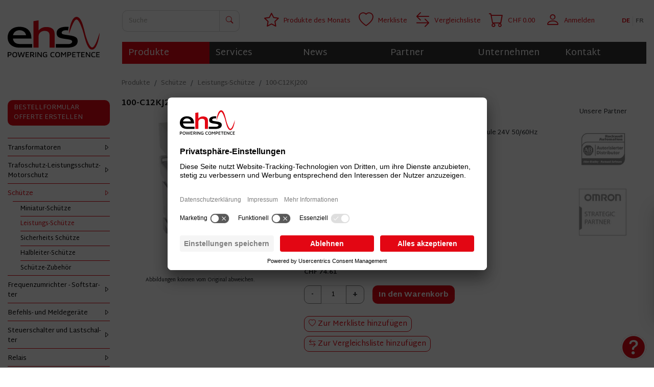

--- FILE ---
content_type: text/html; charset=UTF-8
request_url: https://www.ehs.ch/de/shop/leistungs-schuetze/100-C12KJ200
body_size: 13307
content:
<!DOCTYPE html>
<html lang="de">
<head>
    <meta charset="UTF-8">
    <meta name="author" content="EHS Switzerland AG">
    <meta name="copyright" content="EHS Switzerland AG / 2025">
    <link rel="icon" type="image/x-icon" href="/static/img/favicon.ico">
    <title>100-C12KJ200 | Leistungs-Schütze</title>
<link href="https://www.ehs.ch/de/shop/leistungs-schuetze/100-C12KJ200" hreflang="de" rel="alternate" >
<link href="https://www.ehs.ch/de/shop/leistungs-schuetze/100-C12KJ200" rel="canonical" >
<link href="https://www.ehs.ch/de/shop/leistungs-schuetze/100-C12KJ200" hreflang="x-default" rel="alternate" >
<link href="https://www.ehs.ch/fr/shop/contacteur-de-puissance/100-C12KJ200" hreflang="fr" rel="alternate" >
<link href="/cache-buster-1763113225/var/tmp/fc_f5bbb63cec6d2c3807cffa7cca6d25c0.css" media="screen" rel="stylesheet" type="text/css" >
<meta name="lucene-search:meta" content="ShopProduct:130" >
<meta property="og:type" content="website" >
<meta property="og:url" content="https://www.ehs.ch/de/shop/leistungs-schuetze/100-C12KJ200" >
<meta property="og:site_name" content="" >
<meta property="og:image" content="https://www.ehs.ch/produkte/2022_03_schuetze/02_leistungs-schuetze/01_Bilder/EHS-Switzerland-AG_Rockwell_100-C09-23_4Pol_Symbol.tif" >
<meta name="description" content="100-C12KJ200 ✔ Leistungs-Schütze ✔ Rockwell/Allen-Bradley ✔" >
<meta property="og:description" content="100-C12KJ200 ✔ Leistungs-Schütze ✔ Rockwell/Allen-Bradley ✔" >
<meta property="og:title" content="100-C12KJ200 | Leistungs-Schütze" >

    <link href="https://fonts.googleapis.com/css?family=Martel+Sans:300,400,600,700,800&display=swap" rel="stylesheet">
    <meta name="viewport" content="width=device-width">
    <script>
window.dataLayer = window.dataLayer || [];
dataLayer.push({"event":"view_item","ecommerce":{"items":[{"item_id":"100-C12KJ200","item_name":"Leistungssch\u00fctz, 5.5kW\/400V, AC-3, 12A, 4 Hauptkontakte 2 N.O. & 2 N.C.. Spule 24V 50\/60Hz","item_category":"Leistungs-Sch\u00fctze","item_brand":"Rockwell\/Allen-Bradley","price":80.65,"quantity":1,"currency":"CHF"}]}});
document.addEventListener("DOMContentLoaded", function (event) {
    gtag('event', 'view_item', {"items":[{"item_id":"100-C12KJ200","item_name":"Leistungssch\u00fctz, 5.5kW\/400V, AC-3, 12A, 4 Hauptkontakte 2 N.O. & 2 N.C.. Spule 24V 50\/60Hz","item_category":"Leistungs-Sch\u00fctze","item_brand":"Rockwell\/Allen-Bradley","price":80.65,"quantity":1,"currency":"CHF"}]});
});
</script>

<script type="text/plain" data-usercentrics="Microsoft Clarity">
    (function(c,l,a,r,i,t,y){
        c[a]=c[a]||function(){(c[a].q=c[a].q||[]).push(arguments)};
        t=l.createElement(r);t.async=1;t.src="https://www.clarity.ms/tag/"+i;
        y=l.getElementsByTagName(r)[0];y.parentNode.insertBefore(t,y);
    })(window, document, "clarity", "script", "r4jutmmkbz");
</script>


<!-- Google Tag Manager -->
<script>(function(w,d,s,l,i){w[l]=w[l]||[];w[l].push({'gtm.start':
new Date().getTime(),event:'gtm.js'});var f=d.getElementsByTagName(s)[0],
j=d.createElement(s),dl=l!='dataLayer'?'&l='+l:'';j.async=true;j.src=
'https://www.googletagmanager.com/gtm.js?id='+i+dl;f.parentNode.insertBefore(j,f);
})(window,document,'script','dataLayer','GTM-W2SS3ZH');</script>
<!-- End Google Tag Manager -->

<script async src="https://www.googletagmanager.com/gtag/js?id=UA-129450865-1"></script>
<script>
        
    window.dataLayer = window.dataLayer || [];
    function gtag() { dataLayer.push(arguments); }
    gtag('js', new Date());

    
        gtag('config', 'UA-129450865-1', {"anonymize_ip":true});
    
        </script>
</head>
<body class="index">


<!-- Google Tag Manager (noscript) -->
<noscript><iframe src="https://www.googletagmanager.com/ns.html?id=GTM-W2SS3ZH"
height="0" width="0" style="display:none;visibility:hidden"></iframe></noscript>
<!-- End Google Tag Manager (noscript) -->


<script type="text/plain" data-usercentrics="LinkedIn Insight Tag"> _linkedin_partner_id = "3307444"; window._linkedin_data_partner_ids = window._linkedin_data_partner_ids || []; window._linkedin_data_partner_ids.push(_linkedin_partner_id); </script><script> (function(l) { if (!l){window.lintrk = function(a,b){window.lintrk.q.push([a,b])}; window.lintrk.q=[]} var s = document.getElementsByTagName("script")[0]; var b = document.createElement("script"); b.type = "text/javascript";b.async = true; b.src = "https://snap.licdn.com/li.lms-analytics/insight.min.js"; s.parentNode.insertBefore(b, s);})(window.lintrk); </script> <noscript> <img height="1" width="1" style="display:none;" alt="" src="https://px.ads.linkedin.com/collect/?pid=3307444&fmt=gif"> </noscript>


    <nav id="mmenu" class="mm-offcanvas mm-menu mm-ismenu d-print-none"><div id="mmenu-content"><ul class="navigation">
    <li class="active">
        <a id="pimcore-navigation-renderer-menu-mmenu-191" class=" main active mainactive" href="/de/shop">Produkte</a>
        <ul>
            <li>
                <a href="/de/shop/schuetze">Schütze</a>
                <ul>
                    <li>
                        <a href="/de/shop/miniatur-schuetze">Miniatur-Schütze</a>
                    </li>
                    <li>
                        <a href="/de/shop/halbleiter-schuetze">Halbleiter-Schütze</a>
                    </li>
                    <li>
                        <a href="/de/shop/leistungs-schuetze">Leistungs-Schütze</a>
                    </li>
                    <li>
                        <a href="/de/shop/schuetze-zubehoer">Schütze-Zubehör</a>
                    </li>
                    <li>
                        <a href="/de/shop/schuetze-sicherheits-schuetze">Sicherheits Schütze</a>
                    </li>
                </ul>
            </li>
            <li>
                <a href="/de/shop/transformatoren">Transformatoren</a>
                <ul>
                    <li>
                        <a href="/de/shop/spezialtransformatoren">Spezialtransformatoren</a>
                    </li>
                    <li>
                        <a href="/de/shop/dreiphasen-trafos">Dreiphasen-Trafos</a>
                    </li>
                    <li>
                        <a href="/de/shop/einphasen-trafos">Einphasen-Trafos</a>
                    </li>
                    <li>
                        <a href="/de/shop/transformatoren-bseco">Transformatoren EHS BSEco</a>
                    </li>
                    <li>
                        <a href="/de/shop/transformatoren-zubehoer">Transformatoren Zubehör</a>
                    </li>
                </ul>
            </li>
            <li>
                <a href="/de/shop/trafoschutz-leistungsschutz-motorschutz">Trafoschutz-Leistungsschutz-Motorschutz</a>
                <ul>
                    <li>
                        <a href="/de/shop/trafoschutz-leistungsschutz-motorschutz-zubehoer">Trafoschutz - Leistungsschutz - Motorschutz Zubehör</a>
                    </li>
                    <li>
                        <a href="/de/shop/leistungs-anlagenschalter">Leistungs-Anlagenschalter</a>
                    </li>
                    <li>
                        <a href="/de/shop/motorschutzrelais">Motorschutzrelais</a>
                    </li>
                    <li>
                        <a href="/de/shop/motorschutzschalter">Motorschutzschalter</a>
                    </li>
                    <li>
                        <a href="/de/shop/trafoschutzschalter-frequenzumrichterschutzschalter-starterschutzschalter">Trafoschutzschalter - Frequenzumrichterschutzschalter - Starterschutzschalter</a>
                    </li>
                </ul>
            </li>
            <li>
                <a href="/de/shop/frequenzumrichter-und-softstarter">Frequenzumrichter - Softstarter</a>
                <ul>
                    <li>
                        <a href="/de/shop/starterloesungen">Starterlösungen</a>
                        <ul>
                            <li>
                                <a href="/de/shop/starterloesungen-zubehoer">Starterlösungen Zubehör</a>
                            </li>
                        </ul>
                    </li>
                    <li>
                        <a href="/de/shop/softstarter">Softstarter</a>
                        <ul>
                            <li>
                                <a href="/de/shop/softstarter-zubehoer">Softstarter Zubehör</a>
                            </li>
                        </ul>
                    </li>
                    <li>
                        <a href="/de/shop/reformiereinheit-fuer-frequenzumrichter">Reformiereinheit für Frequenzumrichter</a>
                    </li>
                    <li>
                        <a href="/de/shop/frequenzumrichter">Frequenzumrichter</a>
                        <ul>
                            <li>
                                <a href="/de/shop/frequenzumrichter-zubehoer">Frequenzumrichter Zubehör</a>
                            </li>
                        </ul>
                    </li>
                </ul>
            </li>
            <li>
                <a href="/de/shop/befehls-und-meldegeraete">Befehls- und Meldegeräte</a>
                <ul>
                    <li>
                        <a href="/de/shop/meldeleuchten">Meldeleuchten</a>
                    </li>
                    <li>
                        <a href="/de/shop/wahl-und-schluesselschalter">Wahl- und Schlüsselschalter</a>
                    </li>
                    <li>
                        <a href="/de/shop/pilz-und-not-aus-drucktaster">Pilz und Not-Aus Drucktaster</a>
                    </li>
                    <li>
                        <a href="/de/shop/drucktaster">Drucktaster</a>
                    </li>
                    <li>
                        <a href="/de/shop/drucktaster-haengebediengehaeuse">Drucktaster-Hängebediengehäuse</a>
                        <ul>
                            <li>
                                <a href="/de/shop/haengebediengehaeuse-zubehoer">Hängebediengehäuse Zubehör</a>
                            </li>
                        </ul>
                    </li>
                    <li>
                        <a href="/de/shop/led-module">LED-Module</a>
                    </li>
                    <li>
                        <a href="/de/shop/kontaktelemente">Kontaktelemente</a>
                    </li>
                    <li>
                        <a href="/de/shop/warnleuchten-und-sirenen">Warnleuchten und Sirenen</a>
                        <ul>
                            <li>
                                <a href="/de/shop/warnleuchten-und-sirenen-zubehoer">Warnleuchten und Sirenen Zubehör</a>
                            </li>
                        </ul>
                    </li>
                    <li>
                        <a href="/de/shop/befehls-und-meldegeraete-zubehoer">Befehls- und Meldegeräte Zubehör</a>
                    </li>
                </ul>
            </li>
            <li>
                <a href="/de/shop/steuerschalter-und-lastschalter">Steuerschalter und Lastschalter</a>
                <ul>
                    <li>
                        <a href="/de/shop/steuerschalter">Steuerschalter</a>
                    </li>
                    <li>
                        <a href="/de/shop/lasttrennschalter">Lasttrennschalter bis 125A</a>
                    </li>
                    <li>
                        <a href="/de/shop/steuerschalter-und-lastschalter-zubehoer">Steuerschalter und Lastschalter Zubehör</a>
                    </li>
                    <li>
                        <a href="/de/shop/lasttrennschalter-bis-1250A">Lasttrennschalter bis 1250A</a>
                    </li>
                </ul>
            </li>
            <li>
                <a href="/de/shop/relais">Relais</a>
                <ul>
                    <li>
                        <a href="/de/shop/elektromechanische-relais">Elektromechanische Relais</a>
                        <ul>
                            <li>
                                <a href="/de/shop/reihenklemm-relais">Reihenklemm-Relais</a>
                            </li>
                            <li>
                                <a href="/de/shop/steckrelais-1-polig">Steckrelais 1-Polig</a>
                            </li>
                            <li>
                                <a href="/de/shop/steckrelais-2-polig">Steckrelais 2-Polig</a>
                            </li>
                            <li>
                                <a href="/de/shop/steckrelais-3-polig">Steckrelais 3-Polig</a>
                            </li>
                            <li>
                                <a href="/de/shop/steckrelais-4-polig">Steckrelais 4-Polig</a>
                            </li>
                            <li>
                                <a href="/de/shop/relaissockel-und-haltebuegel">Relaissockel und Haltebügel</a>
                            </li>
                        </ul>
                    </li>
                    <li>
                        <a href="/de/shop/halbleiter-relais">Halbleiter-Relais</a>
                    </li>
                    <li>
                        <a href="/de/shop/zeitrelais-und-zeitschalttechnik">Zeitrelais und Zeitschalttechnik</a>
                    </li>
                    <li>
                        <a href="/de/shop/signalwandler-und-ueberwachungsrelais">Signalwandler und Überwachungsrelais</a>
                    </li>
                    <li>
                        <a href="/de/shop/relais-zubehoer">Relais Zubehör</a>
                    </li>
                </ul>
            </li>
            <li>
                <a href="/de/shop/fi-schutz-leitungsschutz-nh-schutz">FI-Schutz - Leitungsschutz - NH-Schutz</a>
                <ul>
                    <li>
                        <a href="/de/shop/fehlerstromschutz">Fehlerstromschutz</a>
                    </li>
                    <li>
                        <a href="/de/shop/leitungsschutzschalter">Leitungsschutzschalter</a>
                    </li>
                    <li>
                        <a href="/de/shop/elektronischer-schaltkreisschutz">Elektronischer Schaltkreisschutz</a>
                    </li>
                    <li>
                        <a href="/de/shop/nh-sicherungstechnik">NH-Sicherungstechnik</a>
                        <ul>
                            <li>
                                <a href="/de/shop/nh-schaltgeraete">NH-Schaltgeräte</a>
                            </li>
                            <li>
                                <a href="/de/shop/nh-sicherungseinsatz">NH-Sicherungseinsatz</a>
                            </li>
                            <li>
                                <a href="/de/shop/nh-sicherungstechnik-zubehoer">NH-Sicherungstechnik Zubehör</a>
                            </li>
                        </ul>
                    </li>
                    <li>
                        <a href="/de/shop/fi-schutz-und-leitungsschutz-zubehoer">FI-Schutz und Leitungsschutz Zubehör</a>
                    </li>
                </ul>
            </li>
            <li>
                <a href="/de/shop/sensorik-und-safety">Sensorik und Safety</a>
                <ul>
                    <li>
                        <a href="/de/shop/sensorik">Sensorik</a>
                        <ul>
                            <li>
                                <a href="/de/shop/gabellichtschranken">Gabellichtschranken</a>
                            </li>
                            <li>
                                <a href="/de/shop/naeherungssensoren">Näherungssensoren</a>
                            </li>
                            <li>
                                <a href="/de/shop/lichtgitter">Lichtgitter</a>
                            </li>
                            <li>
                                <a href="/de/shop/lichttaster-und-lichtschranken">Lichttaster und Lichtschranken</a>
                            </li>
                            <li>
                                <a href="/de/shop/zubehoer-steckverbinder-und-leitungen">Zubehör Steckverbinder und Leitungen</a>
                            </li>
                            <li>
                                <a href="/de/shop/magnetische-zylindersensoren">Magnetische Zylindersensoren</a>
                            </li>
                            <li>
                                <a href="/de/shop/sensoren-fuer-spezielle-anwendungen">Sensoren für spezielle Anwendungen</a>
                            </li>
                            <li>
                                <a href="/de/shop/sensorik-zubehoer">Sensorik Zubehör</a>
                            </li>
                            <li>
                                <a href="/de/shop/niveau-messung-und-leckage-detektion">Niveau-Messung und Leckage-Detektion</a>
                                <ul>
                                    <li>
                                        <a href="/de/shop/niveau-messung-und-leckage-detektion-zubehoer">Niveau-Messung und Leckage-Detektion Zubehör</a>
                                    </li>
                                </ul>
                            </li>
                            <li>
                                <a href="/de/shop/encoder">Encoder</a>
                            </li>
                            <li>
                                <a href="/de/shop/lichtleiterverstaerker">Lichtleiterverstärker</a>
                            </li>
                            <li>
                                <a href="/de/shop/lichtleiter-sensorkoepfe">Lichtleiter-Sensorköpfe</a>
                            </li>
                        </ul>
                    </li>
                    <li>
                        <a href="/de/shop/safety">Safety</a>
                        <ul>
                            <li>
                                <a href="/de/shop/Sensorik-und-Safety/Safety/Safety-Services~c378765">Safety-Services</a>
                            </li>
                            <li>
                                <a href="/de/shop/optoelektronische-schutzeinrichtungen">Optoelektronische Schutzeinrichtungen</a>
                                <ul>
                                    <li>
                                        <a href="/de/shop/einstrahl-sicherheits-lichtschranken">Einstrahl-Sicherheits-Lichtschranken</a>
                                    </li>
                                    <li>
                                        <a href="/de/shop/sicherheitslichtgitter-aufloesung-14mm-fingerschutz">Sicherheitslichtgitter Auflösung &lt;14mm (Fingerschutz)</a>
                                    </li>
                                    <li>
                                        <a href="/de/shop/sicherheitslichtgitter-aufloesung-35mm-handschutz">Sicherheitslichtgitter Auflösung &lt;35mm (Handschutz)</a>
                                    </li>
                                    <li>
                                        <a href="/de/shop/sicherheitslichtgitter-aufloesung-40mm-glieder-und-koerperschutz">Sicherheitslichtgitter Auflösung &gt;40mm (Glieder und Körperschutz)</a>
                                    </li>
                                    <li>
                                        <a href="/de/shop/mehrstrahl-sicherheitslichtgitter">Mehrstrahl-Sicherheitslichtgitter</a>
                                    </li>
                                    <li>
                                        <a href="/de/shop/sicherheits-laserscanner">Sicherheits-Laserscanner</a>
                                    </li>
                                    <li>
                                        <a href="/de/shop/omron-f3sg-sr-pg-konfigurator">Lichtgitter-Konfigurator</a>
                                    </li>
                                </ul>
                            </li>
                            <li>
                                <a href="/de/shop/sicherheitssensoren-und-sicherheitschalter">Sicherheitssensoren und Sicherheitschalter</a>
                                <ul>
                                    <li>
                                        <a href="/de/shop/sicherheitssensoren">Sicherheitssensoren</a>
                                    </li>
                                    <li>
                                        <a href="/de/shop/sicherheits-endschalter">Sicherheits-Endschalter</a>
                                    </li>
                                    <li>
                                        <a href="/de/shop/sicherheitsschalter-mit-betaetiger">Sicherheitsschalter mit Betätiger</a>
                                    </li>
                                    <li>
                                        <a href="/de/shop/nothaltgeraete">Nothaltgeräte</a>
                                    </li>
                                    <li>
                                        <a href="/de/shop/sicherheits-zuhaltungen">Sicherheits-Zuhaltungen</a>
                                    </li>
                                    <li>
                                        <a href="/de/shop/beruehrungslose-sicherheitsschalter">Berührungslose Sicherheitsschalter</a>
                                    </li>
                                </ul>
                            </li>
                            <li>
                                <a href="/de/shop/sichere-steuerungsloesungen">Sichere Steuerungslösungen</a>
                                <ul>
                                    <li>
                                        <a href="/de/shop/sicherheits-sps">Sicherheits-SPS</a>
                                    </li>
                                    <li>
                                        <a href="/de/shop/sicherheits-schuetze">Sicherheits-Schütze</a>
                                    </li>
                                    <li>
                                        <a href="/de/shop/sicherheits-relais">Sicherheits-Relais</a>
                                    </li>
                                </ul>
                            </li>
                            <li>
                                <a href="/de/shop/safety-zubehoer">Safety-Zubehör</a>
                            </li>
                        </ul>
                    </li>
                </ul>
            </li>
            <li>
                <a href="/de/shop/stromversorgung-und-usv">Stromversorgung und USV</a>
                <ul>
                    <li>
                        <a href="/de/shop/schaltnetzteile">Schaltnetzteile</a>
                        <ul>
                            <li>
                                <a href="/de/shop/installationsverteiler">Installationsverteiler</a>
                            </li>
                            <li>
                                <a href="/de/shop/unterputz">Unterputz</a>
                            </li>
                            <li>
                                <a href="/de/shop/stromversorgung-schaltschrank">Stromversorgung Schaltschrank</a>
                            </li>
                            <li>
                                <a href="/de/shop/lochblechgehaeuse">Lochblechgehäuse</a>
                            </li>
                            <li>
                                <a href="/de/shop/led-netzteile">LED-Netzteile</a>
                            </li>
                            <li>
                                <a href="/de/shop/schaltnetzteile-zubehoer">Schaltnetzteile Zubehör</a>
                            </li>
                        </ul>
                    </li>
                    <li>
                        <a href="/de/shop/usv-unterbruchsfreie-stromversorgung">USV - Unterbruchsfreie Stromversorgung</a>
                        <ul>
                            <li>
                                <a href="/de/shop/usv-zubehoer">USV-Zubehör</a>
                            </li>
                        </ul>
                    </li>
                </ul>
            </li>
            <li>
                <a href="/de/shop/gehaeuse-schaltschrank-klimatisierung">Gehäuse - Schaltschrank - Klimatisierung</a>
                <ul>
                    <li>
                        <a href="/de/shop/gehaeuse">Gehäuse</a>
                        <ul>
                            <li>
                                <a href="/de/shop/gehaeuse-zubehoer">Gehäuse Zubehör</a>
                            </li>
                        </ul>
                    </li>
                    <li>
                        <a href="/de/shop/schaltschrank">Schaltschrank</a>
                        <ul>
                            <li>
                                <a href="/de/shop/schaltschrank-zubehoer">Schaltschrank Zubehör</a>
                            </li>
                        </ul>
                    </li>
                    <li>
                        <a href="/de/shop/hlk-heizung-lueftung-klimatisierung">HLK</a>
                        <ul>
                            <li>
                                <a href="/de/shop/heizen">Heizen</a>
                            </li>
                            <li>
                                <a href="/de/shop/lueften">Lüften</a>
                            </li>
                            <li>
                                <a href="/de/shop/klimatisieren">Klimatisieren</a>
                            </li>
                            <li>
                                <a href="/de/shop/hlk-zubehoer">HLK-Zubehör</a>
                            </li>
                        </ul>
                    </li>
                </ul>
            </li>
            <li>
                <a href="/de/shop/anschlusssysteme">Anschlusssysteme</a>
                <ul>
                    <li>
                        <a href="/de/shop/reihenklemmen">Reihenklemmen</a>
                        <ul>
                            <li>
                                <a href="/de/shop/reihenklemmen-zubehoer">Reihenklemmen Zubehör</a>
                            </li>
                        </ul>
                    </li>
                    <li>
                        <a href="/de/shop/stromschienen-system">Stromschienen-System</a>
                        <ul>
                            <li>
                                <a href="/de/shop/stromschienen-system-zubehoer">Stromschienen-System Zubehör</a>
                            </li>
                        </ul>
                    </li>
                </ul>
            </li>
            <li>
                <a href="/de/shop/emv-und-powerquality">EMV und PowerQuality</a>
                <ul>
                    <li>
                        <a href="/de/shop/emv-filter">EMV-Filter</a>
                    </li>
                    <li>
                        <a href="/de/shop/ausgangsfilter">Ausgangsfilter</a>
                    </li>
                    <li>
                        <a href="/de/shop/netzdrosseln-und-motordrosseln">Netzdrosseln und Motordrosseln</a>
                    </li>
                </ul>
            </li>
            <li>
                <a href="/de/shop/sps-hmi-digitalanzeigen">SPS - HMI - Digitalanzeigen</a>
                <ul>
                    <li>
                        <a href="/de/shop/sps">SPS</a>
                        <ul>
                            <li>
                                <a href="/de/shop/cpu">CPU</a>
                            </li>
                            <li>
                                <a href="/de/shop/erweiterungsmodule">Erweiterungsmodule SPS</a>
                            </li>
                            <li>
                                <a href="/de/shop/zubehoer-sps">Zubehör SPS</a>
                            </li>
                        </ul>
                    </li>
                    <li>
                        <a href="/de/shop/hmi">HMI</a>
                    </li>
                    <li>
                        <a href="/de/shop/industrie-pc">Industrie-PC</a>
                        <ul>
                            <li>
                                <a href="/de/shop/box-pc">Box-PC</a>
                            </li>
                            <li>
                                <a href="/de/shop/panel-pc">Panel-PC</a>
                            </li>
                        </ul>
                    </li>
                    <li>
                        <a href="/de/shop/in-chassis-module">In-Chassis-Module</a>
                    </li>
                    <li>
                        <a href="/de/shop/gateway-module">Gateway-Module</a>
                    </li>
                    <li>
                        <a href="/de/shop/digitalanzeigen">Digitalanzeigen</a>
                        <ul>
                            <li>
                                <a href="/de/shop/digitalanzeigen-sonderanfertigungen">Sonderanfertigungen</a>
                            </li>
                        </ul>
                    </li>
                    <li>
                        <a href="/de/shop/temperatur-regler-controller">Temperatur-Regler/Controller</a>
                    </li>
                </ul>
            </li>
            <li>
                <a href="/de/shop/servo-systeme">Servo-Systeme</a>
                <ul>
                    <li>
                        <a href="/de/shop/servo-motoren">Servo-Motoren</a>
                    </li>
                    <li>
                        <a href="/de/shop/servoregler">Servoregler</a>
                    </li>
                    <li>
                        <a href="/de/shop/servokabel">Servokabel</a>
                    </li>
                </ul>
            </li>
            <li>
                <a href="/de/shop/vision">Vision</a>
                <ul>
                    <li>
                        <a href="/de/shop/1d_2d-barcodekamera">1D_2D-Barcodekamera</a>
                    </li>
                    <li>
                        <a href="/de/shop/smartkamera">Smartkamera</a>
                    </li>
                    <li>
                        <a href="/de/shop/vision-zubehoer">Vision Zubehör</a>
                    </li>
                </ul>
            </li>
        </ul>
    </li>
    <li>
        <a id="pimcore-navigation-renderer-menu-mmenu-5" title="Wissen und unseren Kompetenzen der EHS Switzerland AG" class=" main" href="/de/services/serviceleistungen">Services</a>
        <ul>
            <li>
                <a id="pimcore-navigation-renderer-menu-mmenu-53" title="Serviceleisten zu den Produkten von EHS Switzerland AG" href="/de/services/serviceleistungen">Serviceleistungen</a>
                <ul>
                    <li>
                        <a id="pimcore-navigation-renderer-menu-mmenu-572" href="/de/services/serviceleistungen/wartung-reparatur">Wartung &amp; Reparatur</a>
                    </li>
                    <li>
                        <a id="pimcore-navigation-renderer-menu-mmenu-573" href="/de/services/serviceleistungen/ueberhitzung">Überhitzung</a>
                    </li>
                    <li>
                        <a id="pimcore-navigation-renderer-menu-mmenu-574" href="/de/services/serviceleistungen/inbetriebnahme">Inbetriebnahme</a>
                    </li>
                    <li>
                        <a id="pimcore-navigation-renderer-menu-mmenu-575" href="/de/shop/Sensorik-und-Safety/Safety/Safety-Services~c378765">Gefahrenprävention</a>
                    </li>
                    <li>
                        <a id="pimcore-navigation-renderer-menu-mmenu-576" href="/de/services/serviceleistungen/konfektion-gravur">Konfektion &amp; Gravur</a>
                    </li>
                </ul>
            </li>
            <li>
                <a id="pimcore-navigation-renderer-menu-mmenu-46" title="Ob Unternehmer, Projektleiter oder Einkäufer - wir gehen auf Ihre individuellen Bedürfnisse ein. EHS Switzerland AG ist für Sie da." href="/de/services/ich-bin">Ich bin</a>
            </li>
            <li>
                <a id="pimcore-navigation-renderer-menu-mmenu-48" title="Branchen der EHS Switzerland AG" href="/de/services/branchen">Branchen</a>
            </li>
        </ul>
    </li>
    <li>
        <a id="pimcore-navigation-renderer-menu-mmenu-34" class=" main" href="/de/news">News</a>
    </li>
    <li>
        <a id="pimcore-navigation-renderer-menu-mmenu-49" title="Partnerunternehmen der EHS Switzerland AG" class=" main" href="/de/partner">Partner</a>
    </li>
    <li>
        <a id="pimcore-navigation-renderer-menu-mmenu-14" title="EHS Switzerland AG - Profi im Bereich Elektrotechnik bzw. Automation " class=" main" href="/de/unternehmen">Unternehmen</a>
        <ul>
            <li>
                <a id="pimcore-navigation-renderer-menu-mmenu-24" title="Vision der EHS Switzerland AG" href="/de/unternehmen/qualitaetspolitik">Qualitätspolitik</a>
            </li>
            <li>
                <a id="pimcore-navigation-renderer-menu-mmenu-25" title="Geschichte der EHS Switzerland AG (früher Staveb AG und EHS Elektrotechnik AG)" href="/de/unternehmen/geschichte">Geschichte</a>
            </li>
            <li>
                <a id="pimcore-navigation-renderer-menu-mmenu-27" title="Facts der EHS Switzerland AG in Hitzkirch" href="/de/unternehmen/facts">Facts</a>
            </li>
            <li>
                <a id="pimcore-navigation-renderer-menu-mmenu-639" href="/de/unternehmen/zertifizierungen">Zertifizierungen</a>
            </li>
            <li>
                <a id="pimcore-navigation-renderer-menu-mmenu-64" title="Referenzen der EHS Switzerland AG" href="/de/unternehmen/referenzen">Referenzen</a>
            </li>
            <li>
                <a id="pimcore-navigation-renderer-menu-mmenu-26" title="EHS Switzerland AG : in Hitzkirch und Uvrier" href="/de/unternehmen/standorte">Standorte</a>
            </li>
            <li>
                <a id="pimcore-navigation-renderer-menu-mmenu-51" title="Öffnungszeiten von EHS Switzerland AG" href="/de/unternehmen/oeffnungszeiten">Öffnungszeiten</a>
            </li>
            <li>
                <a id="pimcore-navigation-renderer-menu-mmenu-28" title="Team der EHS Switzerland AG" href="/de/unternehmen/team">Team</a>
            </li>
            <li>
                <a id="pimcore-navigation-renderer-menu-mmenu-29" title="Jobs der EHS Switerzand AG" href="/de/unternehmen/jobs">Jobs</a>
            </li>
        </ul>
    </li>
    <li>
        <a id="pimcore-navigation-renderer-menu-mmenu-20" class=" main" href="/de/kontakt">Kontakt</a>
    </li>
</ul></div></nav>    <div id="mm-page" class="mm-page">
        <header class="d-print-none">
            <div class="container">
                <div class="d-flex align-items-center">
                    <div class="logo">
                        <a href="/de">
                            <img src="/static/img/EHS_Logo_web_slogan.svg" width="180" height="80" class="img-fluid" alt="ehs - powering competence">
                        </a>
                    </div>

                    <div class="flex-grow-1 pl-4">
                        <div class="d-flex justify-content-end justify-content-lg-between">
                            <form id="headersearch" class="headersearch d-none d-lg-block pr-2 pr-md-5" method="get" action="/de/suche">
                                <div class="input-group">
                                    <input type="text" name="q" class="form-control" placeholder="Suche">
                                    <div class="input-group-append search-help">
                                        <button class="btn btn-secondary"><i class="bi bi-search"></i></button>
                                    </div>
                                </div>
                            </form>

                            <div class="d-flex align-items-center justify-content-end">
                                                                    <a class="cart-icon pom mmenu-link" href="/de/produkt-des-monats" title="Produkte des Monats">
                                        <i class="bi bi-star"></i>
                                        <div class="label">
                                            Produkte des Monats                                        </div>
                                    </a>
                                                                    <a class="cart-icon wishlist mmenu-link" href="/de/shop/wishlist" title="Merkliste">
                                    <i class="bi bi-heart"></i>
                                    <div class="label">
                                        Merkliste                                    </div>
                                </a>

                                                                <a class="cart-icon compare mmenu-link" href="/de/shop/compare/list" title="Produkte vergleichen">
                                    <i class="bi bi-arrow-left-right"></i>
                                    <div class="label">
                                        Vergleichsliste                                    </div>
                                                                    </a>

                                <div id="cart-icon" class="cart-icon shop mmenu-link" title="Warenkorb">
                                    <i class="bi bi-cart"></i>
                                    <div class="label">
                                        <div class="cart-total" data-update="cart-total">CHF 0.00</div>
                                    </div>
                                </div>

                                <div class="d-none" id="cart-tooltip-content" data-update="cart-popover">
                                    <div class="text-right">
    <a class="btn btn-primary" href="/de/shop/cart">Zum Warenkorb</a>
</div>
                                </div>

                                                                    <a class="d-flex align-items-center cart-icon login ml-1 mmenu-link" rel="nofollow" href="/de/shop/login?target=%252Fde%252Fshop%252Fleistungs-schuetze%252F100-C12KJ200" title="Anmelden">
                                        <i class="bi bi-person"></i>
                                        <div class="label">
                                            Anmelden                                        </div>
                                    </a>
                                
                                <ul class="lngnav d-none d-md-flex"><li class="active"><a class="mmenu-link" href="/de/shop/leistungs-schuetze/100-C12KJ200" title="Deutsch">de</a></li><li><a class="mmenu-link" href="/fr/shop/contacteur-de-puissance/100-C12KJ200" title="Français">fr</a></li></ul>
                                <div class="d-flex d-lg-none align-items-center cart-icon ml-1 mmenu-toggle">
                                    <i class="bi bi-list"></i>
                                    <div class="label">
                                    </div>
                                </div>
                            </div>
                        </div>
                        <nav class="mainnav d-none d-lg-block">
                            <ul class="navigation">
    <li class="active">
        <a id="pimcore-navigation-renderer-menu-topnav-191" class=" main active mainactive" href="/de/shop">Produkte</a>
    </li>
    <li>
        <a id="pimcore-navigation-renderer-menu-topnav-5" title="Wissen und unseren Kompetenzen der EHS Switzerland AG" class=" main" href="/de/services/serviceleistungen">Services</a>
        <ul>
            <li>
                <a id="pimcore-navigation-renderer-menu-topnav-53" title="Serviceleisten zu den Produkten von EHS Switzerland AG" href="/de/services/serviceleistungen">Serviceleistungen</a>
            </li>
            <li>
                <a id="pimcore-navigation-renderer-menu-topnav-46" title="Ob Unternehmer, Projektleiter oder Einkäufer - wir gehen auf Ihre individuellen Bedürfnisse ein. EHS Switzerland AG ist für Sie da." href="/de/services/ich-bin">Ich bin</a>
            </li>
            <li>
                <a id="pimcore-navigation-renderer-menu-topnav-48" title="Branchen der EHS Switzerland AG" href="/de/services/branchen">Branchen</a>
            </li>
        </ul>
    </li>
    <li>
        <a id="pimcore-navigation-renderer-menu-topnav-34" class=" main" href="/de/news">News</a>
    </li>
    <li>
        <a id="pimcore-navigation-renderer-menu-topnav-49" title="Partnerunternehmen der EHS Switzerland AG" class=" main" href="/de/partner">Partner</a>
    </li>
    <li>
        <a id="pimcore-navigation-renderer-menu-topnav-14" title="EHS Switzerland AG - Profi im Bereich Elektrotechnik bzw. Automation " class=" main" href="/de/unternehmen">Unternehmen</a>
        <ul>
            <li>
                <a id="pimcore-navigation-renderer-menu-topnav-24" title="Vision der EHS Switzerland AG" href="/de/unternehmen/qualitaetspolitik">Qualitätspolitik</a>
            </li>
            <li>
                <a id="pimcore-navigation-renderer-menu-topnav-25" title="Geschichte der EHS Switzerland AG (früher Staveb AG und EHS Elektrotechnik AG)" href="/de/unternehmen/geschichte">Geschichte</a>
            </li>
            <li>
                <a id="pimcore-navigation-renderer-menu-topnav-27" title="Facts der EHS Switzerland AG in Hitzkirch" href="/de/unternehmen/facts">Facts</a>
            </li>
            <li>
                <a id="pimcore-navigation-renderer-menu-topnav-639" href="/de/unternehmen/zertifizierungen">Zertifizierungen</a>
            </li>
            <li>
                <a id="pimcore-navigation-renderer-menu-topnav-64" title="Referenzen der EHS Switzerland AG" href="/de/unternehmen/referenzen">Referenzen</a>
            </li>
            <li>
                <a id="pimcore-navigation-renderer-menu-topnav-26" title="EHS Switzerland AG : in Hitzkirch und Uvrier" href="/de/unternehmen/standorte">Standorte</a>
            </li>
            <li>
                <a id="pimcore-navigation-renderer-menu-topnav-51" title="Öffnungszeiten von EHS Switzerland AG" href="/de/unternehmen/oeffnungszeiten">Öffnungszeiten</a>
            </li>
            <li>
                <a id="pimcore-navigation-renderer-menu-topnav-28" title="Team der EHS Switzerland AG" href="/de/unternehmen/team">Team</a>
            </li>
            <li>
                <a id="pimcore-navigation-renderer-menu-topnav-29" title="Jobs der EHS Switerzand AG" href="/de/unternehmen/jobs">Jobs</a>
            </li>
        </ul>
    </li>
    <li>
        <a id="pimcore-navigation-renderer-menu-topnav-20" class=" main" href="/de/kontakt">Kontakt</a>
    </li>
</ul>                        </nav>
                    </div>

                </div>
                            </div>
        </header>
        <div id="wrap">
            <div class="container">
                <div class="d-block d-lg-none my-2">
                    <form method="get" class="headersearch" action="/de/suche">
                        <div class=" search-help">
                            <div class="input-group">
                                <input type="text" name="q" class="form-control" placeholder="Suche">
                                <div class="input-group-append">
                                    <button class="btn btn-secondary"><i class="bi bi-search"></i></button>
                                </div>
                            </div>
                            <!--                            <a class="magnific-video" href="https://www.youtube.com/watch?v=hiE-UgWZUfQ" target="_blank" title="--><!--">-->
                            <!--                                <i class="bi bi-caret-left"></i>-->
                            <!--                                <i class="bi bi-question-circle"></i>-->
                            <!--                            </a>-->
                        </div>
                    </form>
                </div>
            </div>
            <main>
                <!-- main-content -->    <div class="container">
        <div class="row" id="mainrow">
            <div class="col-lg-10 offset-lg-2">
                <nav aria-label="breadcrumb"><ol class="breadcrumb" itemscope itemtype="http://schema.org/BreadcrumbList"><li class="breadcrumb-item" itemprop="itemListElement" itemscope itemtype="http://schema.org/ListItem"><a href="/de/shop" itemprop="item"><span itemprop="name">Produkte</span></a><meta itemprop="position" content="1"></li><li class="breadcrumb-item" itemprop="itemListElement" itemscope itemtype="http://schema.org/ListItem"><a href="/de/shop/schuetze" itemprop="item"><span itemprop="name">Schütze</a><meta itemprop="position" content="2"></li><li class="breadcrumb-item" itemprop="itemListElement" itemscope itemtype="http://schema.org/ListItem"><a href="/de/shop/leistungs-schuetze" itemprop="item"><span itemprop="name">Leistungs-Schütze</a><meta itemprop="position" content="3"></li><li class="breadcrumb-item" itemprop="itemListElement" itemscope itemtype="http://schema.org/ListItem"><a href="/de/shop/leistungs-schuetze/100-C12KJ200" itemprop="item"><span itemprop="name">100-C12KJ200</a><meta itemprop="position" content="4"></li></ol></nav>            </div>
            <div class="d-none d-lg-block col-lg-2">
                <div class="leftcol">
                    <div class="leftcol"><nav class="subnav mb-4"><ul class="navigation">
    <li>
        <a id="pimcore-navigation-renderer-menu-762" class=" main" href="/de/shop/bestellung">Bestellformular Offerte erstellen</a>
    </li>
</ul></nav><div class="append-to-active"><nav class="mainnav"><ul class="level-1"><li class="hasChilds"><a href="/de/shop/transformatoren" class="hyphenate">Transformatoren<i class="bi bi-caret-right"></i></a><ul class="level-2"><li><a href="/de/shop/transformatoren-bseco" class="hyphenate">Transformatoren EHS BSEco</a></li><li><a href="/de/shop/einphasen-trafos" class="hyphenate">Einphasen-Trafos</a></li><li><a href="/de/shop/dreiphasen-trafos" class="hyphenate">Dreiphasen-Trafos</a></li><li><a href="/de/shop/spezialtransformatoren" class="hyphenate">Spezialtransformatoren</a></li><li><a href="/de/shop/transformatoren-zubehoer" class="hyphenate">Transformatoren Zubehör</a></li></ul></li><li class="hasChilds"><a href="/de/shop/trafoschutz-leistungsschutz-motorschutz" class="hyphenate">Trafoschutz-Leistungsschutz-Motorschutz<i class="bi bi-caret-right"></i></a><ul class="level-2"><li><a href="/de/shop/leistungs-anlagenschalter" class="hyphenate">Leistungs-Anlagenschalter</a></li><li><a href="/de/shop/motorschutzrelais" class="hyphenate">Motorschutzrelais</a></li><li><a href="/de/shop/motorschutzschalter" class="hyphenate">Motorschutzschalter</a></li><li><a href="/de/shop/trafoschutzschalter-frequenzumrichterschutzschalter-starterschutzschalter" class="hyphenate">Trafoschutzschalter - Frequenzumrichterschutzschalter - Starterschutzschalter</a></li><li><a href="/de/shop/trafoschutz-leistungsschutz-motorschutz-zubehoer" class="hyphenate">Trafoschutz - Leistungsschutz - Motorschutz Zubehör</a></li></ul></li><li class="active hasChilds"><a href="/de/shop/schuetze" class="hyphenate">Schütze<i class="bi bi-caret-right"></i></a><ul class="level-2"><li><a href="/de/shop/miniatur-schuetze" class="hyphenate">Miniatur-Schütze</a></li><li class="active"><a href="/de/shop/leistungs-schuetze" class="hyphenate">Leistungs-Schütze</a></li><li><a href="/de/shop/schuetze-sicherheits-schuetze" class="hyphenate">Sicherheits Schütze</a></li><li><a href="/de/shop/halbleiter-schuetze" class="hyphenate">Halbleiter-Schütze</a></li><li><a href="/de/shop/schuetze-zubehoer" class="hyphenate">Schütze-Zubehör</a></li></ul></li><li class="hasChilds"><a href="/de/shop/frequenzumrichter-und-softstarter" class="hyphenate">Frequenzumrichter - Softstarter<i class="bi bi-caret-right"></i></a><ul class="level-2"><li class="hasChilds"><a href="/de/shop/frequenzumrichter" class="hyphenate">Frequenzumrichter<i class="bi bi-caret-right"></i></a><ul class="level-3"><li><a href="/de/shop/frequenzumrichter-zubehoer" class="hyphenate">Frequenzumrichter Zubehör</a></li></ul></li><li><a href="/de/shop/reformiereinheit-fuer-frequenzumrichter" class="hyphenate">Reformiereinheit für Frequenzumrichter</a></li><li class="hasChilds"><a href="/de/shop/softstarter" class="hyphenate">Softstarter<i class="bi bi-caret-right"></i></a><ul class="level-3"><li><a href="/de/shop/softstarter-zubehoer" class="hyphenate">Softstarter Zubehör</a></li></ul></li><li class="hasChilds"><a href="/de/shop/starterloesungen" class="hyphenate">Starterlösungen<i class="bi bi-caret-right"></i></a><ul class="level-3"><li><a href="/de/shop/starterloesungen-zubehoer" class="hyphenate">Starterlösungen Zubehör</a></li></ul></li></ul></li><li class="hasChilds"><a href="/de/shop/befehls-und-meldegeraete" class="hyphenate">Befehls- und Meldegeräte<i class="bi bi-caret-right"></i></a><ul class="level-2"><li><a href="/de/shop/meldeleuchten" class="hyphenate">Meldeleuchten</a></li><li><a href="/de/shop/wahl-und-schluesselschalter" class="hyphenate">Wahl- und Schlüsselschalter</a></li><li><a href="/de/shop/pilz-und-not-aus-drucktaster" class="hyphenate">Pilz und Not-Aus Drucktaster</a></li><li><a href="/de/shop/drucktaster" class="hyphenate">Drucktaster</a></li><li class="hasChilds"><a href="/de/shop/drucktaster-haengebediengehaeuse" class="hyphenate">Drucktaster-Hängebediengehäuse<i class="bi bi-caret-right"></i></a><ul class="level-3"><li><a href="/de/shop/haengebediengehaeuse-zubehoer" class="hyphenate">Hängebediengehäuse Zubehör</a></li></ul></li><li><a href="/de/shop/led-module" class="hyphenate">LED-Module</a></li><li><a href="/de/shop/kontaktelemente" class="hyphenate">Kontaktelemente</a></li><li class="hasChilds"><a href="/de/shop/warnleuchten-und-sirenen" class="hyphenate">Warnleuchten und Sirenen<i class="bi bi-caret-right"></i></a><ul class="level-3"><li><a href="/de/shop/warnleuchten-und-sirenen-zubehoer" class="hyphenate">Warnleuchten und Sirenen Zubehör</a></li></ul></li><li><a href="/de/shop/befehls-und-meldegeraete-zubehoer" class="hyphenate">Befehls- und Meldegeräte Zubehör</a></li></ul></li><li class="hasChilds"><a href="/de/shop/steuerschalter-und-lastschalter" class="hyphenate">Steuerschalter und Lastschalter<i class="bi bi-caret-right"></i></a><ul class="level-2"><li><a href="/de/shop/steuerschalter" class="hyphenate">Steuerschalter</a></li><li><a href="/de/shop/lasttrennschalter" class="hyphenate">Lasttrennschalter bis 125A</a></li><li><a href="/de/shop/lasttrennschalter-bis-1250A" class="hyphenate">Lasttrennschalter bis 1250A</a></li><li><a href="/de/shop/steuerschalter-und-lastschalter-zubehoer" class="hyphenate">Steuerschalter und Lastschalter Zubehör</a></li></ul></li><li class="hasChilds"><a href="/de/shop/relais" class="hyphenate">Relais<i class="bi bi-caret-right"></i></a><ul class="level-2"><li class="hasChilds"><a href="/de/shop/elektromechanische-relais" class="hyphenate">Elektromechanische Relais<i class="bi bi-caret-right"></i></a><ul class="level-3"><li><a href="/de/shop/reihenklemm-relais" class="hyphenate">Reihenklemm-Relais</a></li><li><a href="/de/shop/relaissockel-und-haltebuegel" class="hyphenate">Relaissockel und Haltebügel</a></li><li><a href="/de/shop/steckrelais-1-polig" class="hyphenate">Steckrelais 1-Polig</a></li><li><a href="/de/shop/steckrelais-2-polig" class="hyphenate">Steckrelais 2-Polig</a></li><li><a href="/de/shop/steckrelais-3-polig" class="hyphenate">Steckrelais 3-Polig</a></li><li><a href="/de/shop/steckrelais-4-polig" class="hyphenate">Steckrelais 4-Polig</a></li></ul></li><li><a href="/de/shop/halbleiter-relais" class="hyphenate">Halbleiter-Relais</a></li><li><a href="/de/shop/zeitrelais-und-zeitschalttechnik" class="hyphenate">Zeitrelais und Zeitschalttechnik</a></li><li><a href="/de/shop/signalwandler-und-ueberwachungsrelais" class="hyphenate">Signalwandler und Überwachungsrelais</a></li><li><a href="/de/shop/relais-zubehoer" class="hyphenate">Relais Zubehör</a></li></ul></li><li class="hasChilds"><a href="/de/shop/fi-schutz-leitungsschutz-nh-schutz" class="hyphenate">FI-Schutz - Leitungsschutz - NH-Schutz<i class="bi bi-caret-right"></i></a><ul class="level-2"><li><a href="/de/shop/fehlerstromschutz" class="hyphenate">Fehlerstromschutz</a></li><li><a href="/de/shop/leitungsschutzschalter" class="hyphenate">Leitungsschutzschalter</a></li><li><a href="/de/shop/elektronischer-schaltkreisschutz" class="hyphenate">Elektronischer Schaltkreisschutz</a></li><li class="hasChilds"><a href="/de/shop/nh-sicherungstechnik" class="hyphenate">NH-Sicherungstechnik<i class="bi bi-caret-right"></i></a><ul class="level-3"><li><a href="/de/shop/nh-schaltgeraete" class="hyphenate">NH-Schaltgeräte</a></li><li><a href="/de/shop/nh-sicherungseinsatz" class="hyphenate">NH-Sicherungseinsatz</a></li><li><a href="/de/shop/nh-sicherungstechnik-zubehoer" class="hyphenate">NH-Sicherungstechnik Zubehör</a></li></ul></li><li><a href="/de/shop/fi-schutz-und-leitungsschutz-zubehoer" class="hyphenate">FI-Schutz und Leitungsschutz Zubehör</a></li></ul></li><li class="hasChilds"><a href="/de/shop/sensorik-und-safety" class="hyphenate">Sensorik und Safety<i class="bi bi-caret-right"></i></a><ul class="level-2"><li class="hasChilds"><a href="/de/shop/sensorik" class="hyphenate">Sensorik<i class="bi bi-caret-right"></i></a><ul class="level-3"><li><a href="/de/shop/gabellichtschranken" class="hyphenate">Gabellichtschranken</a></li><li><a href="/de/shop/naeherungssensoren" class="hyphenate">Näherungssensoren</a></li><li><a href="/de/shop/lichtgitter" class="hyphenate">Lichtgitter</a></li><li><a href="/de/shop/lichttaster-und-lichtschranken" class="hyphenate">Lichttaster und Lichtschranken</a></li><li><a href="/de/shop/zubehoer-steckverbinder-und-leitungen" class="hyphenate">Zubehör Steckverbinder und Leitungen</a></li><li><a href="/de/shop/magnetische-zylindersensoren" class="hyphenate">Magnetische Zylindersensoren</a></li><li><a href="/de/shop/sensoren-fuer-spezielle-anwendungen" class="hyphenate">Sensoren für spezielle Anwendungen</a></li><li><a href="/de/shop/sensorik-zubehoer" class="hyphenate">Sensorik Zubehör</a></li><li class="hasChilds"><a href="/de/shop/niveau-messung-und-leckage-detektion" class="hyphenate">Niveau-Messung und Leckage-Detektion<i class="bi bi-caret-right"></i></a><ul class="level-4"><li><a href="/de/shop/niveau-messung-und-leckage-detektion-zubehoer" class="hyphenate">Niveau-Messung und Leckage-Detektion Zubehör</a></li></ul></li><li><a href="/de/shop/encoder" class="hyphenate">Encoder</a></li><li><a href="/de/shop/lichtleiterverstaerker" class="hyphenate">Lichtleiterverstärker</a></li><li><a href="/de/shop/lichtleiter-sensorkoepfe" class="hyphenate">Lichtleiter-Sensorköpfe</a></li></ul></li><li class="hasChilds"><a href="/de/shop/safety" class="hyphenate">Safety<i class="bi bi-caret-right"></i></a><ul class="level-3"><li class="hasChilds"><a href="/de/shop/optoelektronische-schutzeinrichtungen" class="hyphenate">Optoelektronische Schutzeinrichtungen<i class="bi bi-caret-right"></i></a><ul class="level-4"><li><a href="/de/shop/einstrahl-sicherheits-lichtschranken" class="hyphenate">Einstrahl-Sicherheits-Lichtschranken</a></li><li><a href="/de/shop/sicherheitslichtgitter-aufloesung-14mm-fingerschutz" class="hyphenate">Sicherheitslichtgitter Auflösung <14mm (Fingerschutz)</a></li><li><a href="/de/shop/sicherheitslichtgitter-aufloesung-35mm-handschutz" class="hyphenate">Sicherheitslichtgitter Auflösung <35mm (Handschutz)</a></li><li><a href="/de/shop/sicherheitslichtgitter-aufloesung-40mm-glieder-und-koerperschutz" class="hyphenate">Sicherheitslichtgitter Auflösung >40mm (Glieder und Körperschutz)</a></li><li><a href="/de/shop/mehrstrahl-sicherheitslichtgitter" class="hyphenate">Mehrstrahl-Sicherheitslichtgitter</a></li><li><a href="/de/shop/sicherheits-laserscanner" class="hyphenate">Sicherheits-Laserscanner</a></li><li><a href="/de/shop/omron-f3sg-sr-pg-konfigurator" class="hyphenate">Lichtgitter-Konfigurator</a></li></ul></li><li class="hasChilds"><a href="/de/shop/sicherheitssensoren-und-sicherheitschalter" class="hyphenate">Sicherheitssensoren und Sicherheitschalter<i class="bi bi-caret-right"></i></a><ul class="level-4"><li><a href="/de/shop/beruehrungslose-sicherheitsschalter" class="hyphenate">Berührungslose Sicherheitsschalter</a></li><li><a href="/de/shop/sicherheitssensoren" class="hyphenate">Sicherheitssensoren</a></li><li><a href="/de/shop/sicherheits-endschalter" class="hyphenate">Sicherheits-Endschalter</a></li><li><a href="/de/shop/sicherheitsschalter-mit-betaetiger" class="hyphenate">Sicherheitsschalter mit Betätiger</a></li><li><a href="/de/shop/nothaltgeraete" class="hyphenate">Nothaltgeräte</a></li><li><a href="/de/shop/sicherheits-zuhaltungen" class="hyphenate">Sicherheits-Zuhaltungen</a></li></ul></li><li class="hasChilds"><a href="/de/shop/sichere-steuerungsloesungen" class="hyphenate">Sichere Steuerungslösungen<i class="bi bi-caret-right"></i></a><ul class="level-4"><li><a href="/de/shop/sicherheits-sps" class="hyphenate">Sicherheits-SPS</a></li><li><a href="/de/shop/sicherheits-schuetze" class="hyphenate">Sicherheits-Schütze</a></li><li><a href="/de/shop/sicherheits-relais" class="hyphenate">Sicherheits-Relais</a></li></ul></li><li><a href="/de/shop/safety-zubehoer" class="hyphenate">Safety-Zubehör</a></li><li><a href="/de/shop/Sensorik-und-Safety/Safety/Safety-Services~c378765" class="hyphenate">Safety-Services</a></li></ul></li></ul></li><li class="hasChilds"><a href="/de/shop/stromversorgung-und-usv" class="hyphenate">Stromversorgung und USV<i class="bi bi-caret-right"></i></a><ul class="level-2"><li class="hasChilds"><a href="/de/shop/usv-unterbruchsfreie-stromversorgung" class="hyphenate">USV - Unterbruchsfreie Stromversorgung<i class="bi bi-caret-right"></i></a><ul class="level-3"><li><a href="/de/shop/usv-zubehoer" class="hyphenate">USV-Zubehör</a></li></ul></li><li class="hasChilds"><a href="/de/shop/schaltnetzteile" class="hyphenate">Schaltnetzteile<i class="bi bi-caret-right"></i></a><ul class="level-3"><li><a href="/de/shop/installationsverteiler" class="hyphenate">Installationsverteiler</a></li><li><a href="/de/shop/unterputz" class="hyphenate">Unterputz</a></li><li><a href="/de/shop/stromversorgung-schaltschrank" class="hyphenate">Stromversorgung Schaltschrank</a></li><li><a href="/de/shop/lochblechgehaeuse" class="hyphenate">Lochblechgehäuse</a></li><li><a href="/de/shop/led-netzteile" class="hyphenate">LED-Netzteile</a></li><li><a href="/de/shop/schaltnetzteile-zubehoer" class="hyphenate">Schaltnetzteile Zubehör</a></li></ul></li></ul></li><li class="hasChilds"><a href="/de/shop/gehaeuse-schaltschrank-klimatisierung" class="hyphenate">Gehäuse - Schaltschrank - Klimatisierung<i class="bi bi-caret-right"></i></a><ul class="level-2"><li class="hasChilds"><a href="/de/shop/gehaeuse" class="hyphenate">Gehäuse<i class="bi bi-caret-right"></i></a><ul class="level-3"><li><a href="/de/shop/gehaeuse-zubehoer" class="hyphenate">Gehäuse Zubehör</a></li></ul></li><li class="hasChilds"><a href="/de/shop/schaltschrank" class="hyphenate">Schaltschrank<i class="bi bi-caret-right"></i></a><ul class="level-3"><li><a href="/de/shop/schaltschrank-zubehoer" class="hyphenate">Schaltschrank Zubehör</a></li></ul></li><li class="hasChilds"><a href="/de/shop/hlk-heizung-lueftung-klimatisierung" class="hyphenate">HLK<i class="bi bi-caret-right"></i></a><ul class="level-3"><li><a href="/de/shop/heizen" class="hyphenate">Heizen</a></li><li><a href="/de/shop/lueften" class="hyphenate">Lüften</a></li><li><a href="/de/shop/klimatisieren" class="hyphenate">Klimatisieren</a></li><li><a href="/de/shop/hlk-zubehoer" class="hyphenate">HLK-Zubehör</a></li></ul></li></ul></li><li class="hasChilds"><a href="/de/shop/anschlusssysteme" class="hyphenate">Anschlusssysteme<i class="bi bi-caret-right"></i></a><ul class="level-2"><li class="hasChilds"><a href="/de/shop/reihenklemmen" class="hyphenate">Reihenklemmen<i class="bi bi-caret-right"></i></a><ul class="level-3"><li><a href="/de/shop/reihenklemmen-zubehoer" class="hyphenate">Reihenklemmen Zubehör</a></li></ul></li><li class="hasChilds"><a href="/de/shop/stromschienen-system" class="hyphenate">Stromschienen-System<i class="bi bi-caret-right"></i></a><ul class="level-3"><li><a href="/de/shop/stromschienen-system-zubehoer" class="hyphenate">Stromschienen-System Zubehör</a></li></ul></li></ul></li><li class="hasChilds"><a href="/de/shop/emv-und-powerquality" class="hyphenate">EMV und PowerQuality<i class="bi bi-caret-right"></i></a><ul class="level-2"><li><a href="/de/shop/emv-filter" class="hyphenate">EMV-Filter</a></li><li><a href="/de/shop/ausgangsfilter" class="hyphenate">Ausgangsfilter</a></li><li><a href="/de/shop/netzdrosseln-und-motordrosseln" class="hyphenate">Netzdrosseln und Motordrosseln</a></li></ul></li><li class="hasChilds"><a href="/de/shop/sps-hmi-digitalanzeigen" class="hyphenate">SPS - HMI - Digitalanzeigen<i class="bi bi-caret-right"></i></a><ul class="level-2"><li><a href="/de/shop/temperatur-regler-controller" class="hyphenate">Temperatur-Regler/Controller</a></li><li class="hasChilds"><a href="/de/shop/sps" class="hyphenate">SPS<i class="bi bi-caret-right"></i></a><ul class="level-3"><li><a href="/de/shop/cpu" class="hyphenate">CPU</a></li><li><a href="/de/shop/erweiterungsmodule" class="hyphenate">Erweiterungsmodule SPS</a></li><li><a href="/de/shop/zubehoer-sps" class="hyphenate">Zubehör SPS</a></li></ul></li><li><a href="/de/shop/hmi" class="hyphenate">HMI</a></li><li class="hasChilds"><a href="/de/shop/industrie-pc" class="hyphenate">Industrie-PC<i class="bi bi-caret-right"></i></a><ul class="level-3"><li><a href="/de/shop/box-pc" class="hyphenate">Box-PC</a></li><li><a href="/de/shop/panel-pc" class="hyphenate">Panel-PC</a></li></ul></li><li><a href="/de/shop/in-chassis-module" class="hyphenate">In-Chassis-Module</a></li><li><a href="/de/shop/gateway-module" class="hyphenate">Gateway-Module</a></li><li class="hasChilds"><a href="/de/shop/digitalanzeigen" class="hyphenate">Digitalanzeigen<i class="bi bi-caret-right"></i></a><ul class="level-3"><li><a href="/de/shop/digitalanzeigen-sonderanfertigungen" class="hyphenate">Sonderanfertigungen</a></li></ul></li></ul></li><li class="hasChilds"><a href="/de/shop/servo-systeme" class="hyphenate">Servo-Systeme<i class="bi bi-caret-right"></i></a><ul class="level-2"><li><a href="/de/shop/servo-motoren" class="hyphenate">Servo-Motoren</a></li><li><a href="/de/shop/servoregler" class="hyphenate">Servoregler</a></li><li><a href="/de/shop/servokabel" class="hyphenate">Servokabel</a></li></ul></li><li class="hasChilds"><a href="/de/shop/vision" class="hyphenate">Vision<i class="bi bi-caret-right"></i></a><ul class="level-2"><li><a href="/de/shop/1d_2d-barcodekamera" class="hyphenate">1D_2D-Barcodekamera</a></li><li><a href="/de/shop/smartkamera" class="hyphenate">Smartkamera</a></li><li><a href="/de/shop/vision-zubehoer" class="hyphenate">Vision Zubehör</a></li></ul></li></ul></nav></div></div>                </div>
            </div>
            <div class="col-lg-10">
                                <div class="card product-detail" id="maincard">
                    <div class="card-body">
                        <div class="row c-manual">
                            <div class="col c-8">
                                <h1 class="h2">100-C12KJ200</h1>

                                <div class="row">
                                    <div class="col-sm-5">
                                        <div class="d-inline-block"><div class="image"><img width="310" height="310" class="img-fluid" alt="Leistungsschütz, 5.5kW/400V, AC-3, 12A, 4 Hauptkontakte 2 N.O. &amp; 2 N.C.. Spule 24V 50/60Hz" src="/produkte/2022_03_schuetze/02_leistungs-schuetze/01_Bilder/image-thumb__23472__product-detail/EHS-Switzerland-AG_Rockwell_100-C09-23_4Pol_Symbol.webp" srcset="/produkte/2022_03_schuetze/02_leistungs-schuetze/01_Bilder/image-thumb__23472__product-detail/EHS-Switzerland-AG_Rockwell_100-C09-23_4Pol_Symbol.webp 1x, /produkte/2022_03_schuetze/02_leistungs-schuetze/01_Bilder/image-thumb__23472__product-detail/EHS-Switzerland-AG_Rockwell_100-C09-23_4Pol_Symbol@2x.webp 2x"></div><div class="text-center"><br><small>Abbildungen können vom Original abweichen.</small></div></div>                                        <br><br>
                                                                            </div>
                                    <div class="col-sm-7">
                                                                                <h2 class="h1">100-C12KJ200, Leistungsschütz</h2>
                                        <div>
                                            <p> 5.5kW/400V, AC-3, 12A, 4 Hauptkontakte 2 N.O. & 2 N.C.. Spule 24V 50/60Hz</p>
                                            <ul class="mt-4">
                                                <li>Hersteller: Rockwell/Allen-Bradley</li><li>Spannungsart Spule: AC</li><li>Spulenspannung: 24VAC</li><li>Strom Ampére: 12A/AC-3</li><li>Anschlussart: Schraubanschluss</li><li>Anzahl Hauptkontakte: 4Pol (2 N.O. & 2 N.C.)</li><li>Leistung Kilowatt: 5.5kW/AC-3</li><li>Anzahl Hilfskontakte Öffner/Schliesser: Keine</li><li>Produktegruppe: Standardschütze, Reihe 100-C, 9-97A</li><li>Bestell-Nr.: 100-C12KJ200</li>                                            </ul>

                                        </div>
                                                                                        <div class="row mt-3 mb-3">
                                                    <div class="col">
                                                        Produktegruppe: B7-941<br><br>                                                        <p class="strong">
                                                            CHF 74.61                                                        </p>
                                                                                                            </div>
                                                    <div class="col">
                                                        <p>
                                                            <span class="badge badge-pill badge-warning"></span> Auf Anfrage                                                        </p>
                                                    </div>
                                                </div>

                                                                                                    <div class="addremove">
                                                        <form class="productform justify-content-start" method="post" rel="nofollow" action="/de/shop/cart/add/130">
                                                            <div class="input-group">
                                                                <input class="form-control" type="text" name="quantity" value="1"/>
                                                            </div>
                                                            <button type="submit" class="btn btn-primary ml-3">
                                                                In den Warenkorb                                                            </button>
                                                        </form>
                                                    </div>

                                                    <div class="search-help mt-4">
                                                        <a rel="nofollow" href="/de/shop/wishlist/list?target=%252Fde%252Fshop%252Fleistungs-schuetze%252F100-C12KJ200" data-product-id="130" class="btn btn-info btn-wishlist btn-sm">
                                                            <i class="bi bi-heart"></i> Zur Merkliste hinzufügen                                                        </a>
                                                        <!--                                                    <a class="magnific-video" href="https://www.youtube.com/watch?v=AX83BwrBk0k" target="_blank" title="--><!--">-->
                                                        <!--                                                        <i class="bi bi-caret-left"></i>-->
                                                        <!--                                                        <i class="bi bi-question-circle"></i>-->
                                                        <!--                                                    </a>-->
                                                    </div>
                                                    <div class="search-help mt-2">
                                                        <a rel="nofollow" href="/de/shop/compare/add/130" class="btn btn-info btn-comparelist btn-sm">
                                                            <i class="bi bi-arrow-left-right"></i> Zur Vergleichsliste hinzufügen                                                        </a>
                                                        <!--                                                    <a class="magnific-video" href="https://www.youtube.com/watch?v=9l6Z0j_VcEQ" target="_blank" title="--><!--">-->
                                                        <!--                                                        <i class="bi bi-caret-left"></i>-->
                                                        <!--                                                        <i class="bi bi-question-circle"></i>-->
                                                        <!--                                                    </a>-->
                                                    </div>
                                                                                        </div>
                                </div>
                                <div class="content-padding-right">
                                    <div class="mt-5"></div>

                                    <div id="tabs">
                                                                                    <div class="card card-accordion">
                                                <div class="card-header">
                                                    <h4 data-toggle="collapse" data-target="#dokumente" class="card-title d-flex">
                                                        Dokumente                                                        <i class="bi bi-chevron-up ml-auto"></i>
                                                        <i class="bi bi-chevron-down ml-auto"></i>
                                                    </h4>
                                                </div>

                                                <div id="dokumente" class="collapse show" data-parent="#tabs">
                                                    <div class="card-body">
                                                        <table class="table">
                                                            <tbody>
                                                                <tr><td><a href="https://www.rockwellautomation.com/de-ch/products/hardware/allen-bradley/motor-control/contactors/iec-contactors.html"><i class="bi bi-box-arrow-up-right"></i> Produkteübersicht</a></td></tr><tr><td><a href="https://www.rockwellautomation.com/de-ch/products/hardware/allen-bradley/motor-control/contactors/iec-contactors/iec-standard-contactors.html"><i class="bi bi-box-arrow-up-right"></i> Technische Dokumentation Leistungs-Schütze</a></td></tr>                                                            </tbody>
                                                        </table>
                                                    </div>
                                                </div>
                                            </div>
                                                                                <!-- ignore-content -->
                                                                                <!-- /ignore-content -->
                                    </div>
                                </div>
                            </div>
                            <div class="col c-2 rightcolumn d-flex flex-column">
                                                                    <div class="logos">
                                        <div class="d-flex flex-column">
                                            <div>Unsere Partner</div><a href="/de/partner#image-305"><img class="img-fluid" alt="Rockwell Automation (Allen Bradley) - Partner der EHS Switzerland AG" title="Rockwell Automation (Allen Bradley) - Partner der EHS Switzerland AG" src="/partnerlogos/image-thumb__305__partnerlogo/rockwell.webp" srcset="/partnerlogos/image-thumb__305__partnerlogo/rockwell.webp 1x, /partnerlogos/image-thumb__305__partnerlogo/rockwell@2x.webp 2x"></a><a href="/de/partner#image-11798"><img class="img-fluid" alt="" src="/partnerlogos/image-thumb__11798__partnerlogo/Omron_logo_strategic_grau.PNG.webp" srcset="/partnerlogos/image-thumb__11798__partnerlogo/Omron_logo_strategic_grau.PNG.webp 1x, /partnerlogos/image-thumb__11798__partnerlogo/Omron_logo_strategic_grau.PNG@2x.webp 2x"></a>                                        </div>
                                    </div>
                                                            </div>
                        </div>
                    </div>
                </div>
            </div>
        </div>
            </div>
<script type="application/ld+json">[{"@context":"https:\/\/schema.org","@type":"ProductGroup","@id":"#Leistungs-Schuetze-StandardschuetzeReihe100-C9-97A","name":"Leistungs-Sch\u00fctze Standardsch\u00fctzeReihe100-C9-97A","productGroupID":"Leistungs-Schuetze-StandardschuetzeReihe100-C9-97A","brand":{"@type":"http:\/\/schema.org\/Brand","name":"EHS Switzerland AG"}},{"@context":"https:\/\/schema.org","@type":"Product","name":"100-C12KJ200","description":"100-C12KJ200 \u2714 Leistungs-Sch\u00fctze \u2714 Rockwell\/Allen-Bradley","mpn":"","sku":"100-C12KJ200","brand":{"@type":"http:\/\/schema.org\/Brand","name":"EHS Switzerland AG"},"isVariantOf":{"@id":"#Leistungs-Schuetze-StandardschuetzeReihe100-C9-97A"},"image":"https:\/\/test.ehs.ch\/produkte\/2022_03_schuetze\/02_leistungs-schuetze\/01_Bilder\/EHS-Switzerland-AG_Rockwell_100-C09-23_4Pol_Symbol.tif","weight":{"@type":"http:\/\/schema.org\/QuantitativeValue","value":0.35,"unitCode":"KGM"},"category":"Leistungs-Sch\u00fctze","manufacturer":{"@type":"http:\/\/schema.org\/Organization","name":"Rockwell\/Allen-Bradley"},"offers":{"@type":"http:\/\/schema.org\/Offer","itemCondition":"http:\/\/schema.org\/NewCondition","shippingDetails":{"@type":"http:\/\/schema.org\/OfferShippingDetails","shippingDestination":{"@type":"DefinedRegion","addressCountry":"CH"},"url":"https:\/\/www.ehs.ch\/de\/news\/neue-Lieferkosten-n598"},"availability":"http:\/\/schema.org\/PreOrder","priceCurrency":"CHF","price":"74.61","url":"https:\/\/test.ehs.ch\/de\/shop\/leistungs-schuetze\/100-C12KJ200"}}]</script><!-- /main-content -->            </main>
        </div>
        
<footer>
    <div class="newsletter-anmeldung bg-grey-dark">
        <div class="container">
            <div class="row">
                <div class="col-sm-6 col-lg-4 mb-4 mb-lg-0 d-flex align-items-center justify-content-center justify-content-lg-start">
                    <div class="h4">
                        <p><strong>Newsletter Anmeldung</strong></p>
                    </div>
                </div>
                <div class="col-sm-6 col-lg-4 mb-4 mb-lg-0 advantages">
                    <p><i class="bi bi-envelope"></i> Bleiben Sie informiert!</p>

<p><i class="bi bi-cash"></i> Attraktive Rabatte</p>

<p><i class="bi bi-lightbulb"></i> Spannende Insights</p>
                </div>
                <div class="col-lg-4 d-flex align-items-center  justify-content-center justify-content-lg-start">
                    <div>
                        <p><a class="btn btn-light" href="/de/newsletter">Jetzt registrieren</a></p>
                    </div>
                </div>
            </div>
        </div>
    </div>

    <div class="bg-gray">
        <div class="container">
            <div class="row">
                <div class="mb-4 mb-md-0 col-md-4">
                    <h5>Online bestellen</h5>

<p><a href="/de/shop/online-bestellen-liefern">Online bestellen und liefern lassen</a><br />
<a href="/de/shop/online-bestellen-liefern">Online bestellen und abholen</a><br />
<a href="/de/shop/oci">OCI-Bestellung</a><br />
<a href="/de/shop/bestellung">Bestellformular / Offerte erstellen</a></p>
                    <div class="social-media-icons">
                        <p style="text-align: left;"><a href="http://ch.linkedin.com/company/ehs-switzerland-ag"><i class="bi bi-linkedin"></i></a> <a href="https://www.facebook.com/ehstechnik.ch/"><i class="bi bi-facebook"></i></a> <a href="https://www.instagram.com/ehsswitzerland/"><i class="bi bi-instagram"></i></a> <a href="http://www.youtube.com/channel/UC8EBHRpsboxPARoP56YBinA"><i class="bi bi-youtube"></i></a></p>
                    </div>
                </div>
                <div class="mb-4 mb-md-0 col-md-4">
                    <h5>Unternehmen</h5>

<p><a href="/de/kontakt">Kontakt</a></p>

<p><a href="/de/unternehmen">Unternehmen</a></p>

<p><a href="/de/unternehmen/oeffnungszeiten">Öffnungszeiten</a></p>

<p><a href="/de/unternehmen/standorte">Standorte</a></p>

<p>&nbsp;</p>
                </div>
                <div class="col-md-4">
                    <h5>Datenschutz &amp; Rechtliches</h5>

<p><a href="/de/datenschutz">Datenschutz</a></p>

<p><a href="/unternehmen/EHS_Switzerland_AG_AGB.pdf" target="_blank">Allgemeine Geschäftsbedingungen</a></p>

<p><a href="/de/impressum">Impressum</a></p>
                </div>
            </div>
        </div>
    </div>
    <div class="bg-black">
        <div class="container">
            <div class="row">
                <div class="mb-4 mb-md-0 col-md-4 d-flex align-items-center">
                    <div>
                        <p>EHS Switzerland AG</p>
                    </div>
                </div>
                <div class="mb-4 mb-md-0 col-md-4 d-flex align-items-center">
                    <div>
                        <p>Richensee 1 · 6285 Hitzkirch · <a href="tel:+41414408440">+41 41 440 84 40</a> · <a href="mailto:info@ehs.ch?subject=Kontaktanfrage%20von%20Web" title="Kontaktieren Sie EHS Switzerland AG">info@ehs.ch</a></p>
                    </div>
                </div>
                <div class="text-md-right col-md-4 d-flex align-items-center justify-content-end">
                    <p><img src="/buttons/9001_gm_de%20%281%29.png" style="width:50px;" />&nbsp;<img src="/buttons/image-thumb__36321__auto_e857a9db710ee5385d7f10f240ab7489/AF%20CERT_MARKS_NEGATIVE_IQNET_Assoc_CMYK.webp" style="width: 50px;" /></p>
                </div>
            </div>
        </div>
    </div>
</footer>
<script src="/cache-buster-1763113226/var/tmp/fc_6ad5f44e14304bdad2f7d04122c16b43.js"></script>    </div>

    <div id="global-messaging">
        <div class="messaging-box">
        </div>
    </div>
    
    <div id="scrollTopButton" class="gone">
        <i class="bi bi-arrow-up-circle"></i>
    </div>
    <div id="fixed-support">
        <i class="bi bi-question-circle"></i>
    </div>
    <div id="infobox">
        <div class="title">
            <h5>Möchten Sie eine Beratung?</h5>
        </div>
        <div class="content">
            <p>Nehmen Sie mit unseren Spezialisten Kontakt auf.<br/><br/>
                <a href='tel:+41414408440'>+41 41 440 84 40</a>
                <br/><a href='mailto:support@ehs.ch'>support@ehs.ch</a>
            </p>
        </div>
    </div>
        <div class="d-none" id="delivery-info-tooltip-content" data-title="Versandkosten">
        <div class="table">
            <table class="table small">
                <tr>
                    <th>Paket Standard</th>
                    <th class="text-right">CHF 0.00</th>
                </tr>
                <tr>
                    <th>Palette bis 1000 Fr.</th>
                    <th class="text-right">CHF 65.00</th>
                </tr>
                <tr>
                    <th>Palette ab 1000 Fr.</th>
                    <th class="text-right">CHF 0.00</th>
                </tr>
            </table>
        </div>
    </div>
    
    

<script type="text/plain" data-usercentrics="Review Forest">
      (function (w, d, s, o, f, js, fjs) {
        w["Forest-Widget"] = o;
        w[o] = w[o] || function() {
          (w[o].q = w[o].q || []).push(arguments);
        };
        (js = d.createElement(s)), (fjs = d.getElementsByTagName(s)[0]);
        js.id = o;
        js.src = f;
        js.async = 1;
        fjs.parentNode.insertBefore(js, fjs);
      })(window, document, "script", "mw", "https://widget-v2.reviewforest.org/scripts.js");
      mw("amount", {
        id: "61ae1810c4053e43bd9b7559",
        location: "61ae1810a959974fa5fb5c1a",
        autoScroll: true,
        lang: "de"
      });
</script>

</body>
</html>

--- FILE ---
content_type: image/svg+xml
request_url: https://www.ehs.ch/static/img/EHS_Logo_web_slogan.svg
body_size: 2521
content:
<?xml version="1.0" encoding="utf-8"?>
<svg xmlns="http://www.w3.org/2000/svg" viewBox="0 0 462.12 204.56">
    <defs>
        <style>.cls-1{fill:none;}.cls-2{fill:#E30613;}</style>
    </defs>

    <path class="cls-1" d="M127.83,407.28c-11.84,0-28.48,5.55-32.74,25.53h65.84C157.79,413.2,140.4,407.28,127.83,407.28Z" transform="translate(-68.46 -339.69)"/>
    <path class="cls-2" d="M198.2,361.36l25.51-4v51h.37c8.33-10.54,21.27-17.39,38.66-17.39,21.08,0,41.6,7.59,41.6,34V495.3H278.83V433.18c0-10.54-3.52-22.56-24.6-22.56-13.32,0-30.52,7.39-30.52,28.29v56.4H198.2Z" transform="translate(-68.46 -339.69)"/>
    <path d="M175.91,476.82H128.38c-25.34,0-32.73-16.82-33.29-27.73h92.47v-3.71c0-28.66-16.64-55.47-60.11-55.47-34.76,0-59,20.89-59,53.63,0,25.92,16.29,51.47,59.92,51.76H192V476.82Zm-48.08-69.54c12.57,0,30,5.92,33.1,25.53H95.09C99.35,412.83,116,407.28,127.83,407.28Z" transform="translate(-68.46 -339.69)"/>
    <path class="cls-2"
          d="M530.23,422.46l-.15,0a.5.5,0,0,0-.48.35h0c-4.49,14.26-9.17,28.42-14.8,42-2.91,6.72-5.91,13.41-9.74,19.27a44.39,44.39,0,0,1-5.11,6.65c-2.48,2.44-4.82,3.64-7.11,3.64-2,0-4.05-.95-6.11-2.83l-.3-.3a41.82,41.82,0,0,1-6-7.86c-.92-1.46-1.79-3-2.66-4.55s-1.67-3.15-2.44-4.77c-1.58-3.24-3.11-6.54-4.5-9.92-2.83-6.74-5.35-13.68-7.63-20.72-1.08-3.53-2.21-7.06-3.18-10.64s-1.89-7.17-2.83-10.75c-3.63-14.58-7-29.24-11.66-43.81a117.63,117.63,0,0,0-9.1-21.55,48.75,48.75,0,0,0-7.52-10.22l-1.24-1.19c-.43-.4-.93-.77-1.39-1.15a23.42,23.42,0,0,0-3.13-2.11A18.46,18.46,0,0,0,415,339.7h-.45a16.77,16.77,0,0,0-7.84,2.1,24.2,24.2,0,0,0-5.85,4.44c-.42.41-.79.82-1.15,1.24s-.74.84-1.08,1.26c-.64.85-1.35,1.7-1.91,2.57s-1.19,1.73-1.71,2.6-1.05,1.75-1.54,2.64a90.72,90.72,0,0,0-5,10.74c-1.42,3.61-2.65,7.26-3.75,10.92-.46,1.54-.9,3.09-1.31,4.65-.15.54-.29,1.07-.43,1.61-.31,1.2-.61,2.41-.9,3.61s-.51,2.19-.75,3.28h0c-.34,1.49-.66,3-1,4.48s-.6,3-.89,4.51-.52,3.11-.77,4.67l0,.13c-.26,1.57-.49,3.15-.71,4.73h0c-.14,1-.28,2-.4,3,0,.12,0,.24-.05.36q-.17,1.31-.3,2.64c0,.21-.05.42-.07.63-.08.81-.16,1.62-.23,2.44,0,.24,0,.49-.07.73-.08,1-.16,2.06-.22,3.1a.5.5,0,0,0,.34.5.47.47,0,0,0,.17,0,.5.5,0,0,0,.47-.34h0c1.33-3.8,2.63-7.59,4-11.36q.84-2.42,1.69-4.8t1.81-5c1-2.71,2-5.4,3-8.08.11-.29.23-.59.34-.89.74-1.9,1.5-3.79,2.26-5.68l.09-.21q1.17-2.88,2.4-5.73a132.18,132.18,0,0,1,9.79-19c.45-.68.9-1.35,1.36-2,3.64-4.74,6.92-7.08,10.11-7.08s6.35,2.36,9.71,7c.63.89,1.25,1.81,1.84,2.75.93,1.43,1.81,3,2.68,4.47s1.7,3.1,2.49,4.71c1.61,3.2,3.18,6.46,4.61,9.82A274.31,274.31,0,0,1,450,423.79c3.77,14.53,7.38,29.12,12.26,43.57a120.34,120.34,0,0,0,9.27,21.32,50.59,50.59,0,0,0,7.43,10l1.21,1.16c.41.38.89.73,1.34,1.1a24.53,24.53,0,0,0,3,2,17.45,17.45,0,0,0,7.73,2.14h.43a15.88,15.88,0,0,0,7.39-2,23.11,23.11,0,0,0,5.61-4.27c.81-.78,1.47-1.61,2.18-2.42s1.32-1.66,1.88-2.51,1.16-1.7,1.68-2.56,1-1.72,1.52-2.6a96.9,96.9,0,0,0,5-10.62c.71-1.79,1.4-3.58,2-5.38s1.21-3.63,1.77-5.45c1.12-3.64,2.16-7.28,3.06-10.95s1.72-7.36,2.47-11.05A224.46,224.46,0,0,0,530.58,423,.51.51,0,0,0,530.23,422.46Z"
          transform="translate(-68.46 -339.69)"/>
    <path d="M367,431.33c-24.6-3.51-27-4.81-27-12.76,0-5.09,7.53-11.06,21.48-11.26h.34a53.15,53.15,0,0,1,10.21.93c.45-3.15.95-6.16,1.43-8.95v-.1c.58-3.09,1.17-6,1.77-8.69q-3.44-.36-7-.49v0c-1.75-.06-3.37-.08-4.8-.08-16.46,0-49,3.69-49,31.62,0,22.38,15.91,25.89,46.23,30,27.56,3.69,31.81,6.28,31.81,13.87,0,6.29-8.05,11.46-16.83,11.46H310.5v18.49h55.55A121.35,121.35,0,0,0,386,493.82c20.23-3.37,34.28-12.82,34.28-32C420.24,439.09,399.16,436,367,431.33Z" transform="translate(-68.46 -339.69)"/>
    <path d="M530.58,543.79v-3.62H517.87v-7.54H529V529h-11v-7.5h12.67v-3.62h-17v25.93Zm-30.17.39a18.7,18.7,0,0,0,4.14-.49,16.88,16.88,0,0,0,3.91-1.38v-3.85a14.4,14.4,0,0,1-7.39,2.1q-4.43,0-6.49-2.27t-2.06-7.45q0-5.16,2-7.5T501,521a14.69,14.69,0,0,1,7.5,2.18v-3.85a18.78,18.78,0,0,0-8-1.91q-12.32,0-12.32,13.37t12.32,13.38m-21.34-7.27-13.76-19h-4.12v25.93h4.08V524.51l14,19.28h3.85V517.86h-4.08Zm-23.67,6.88v-3.62H442.69v-7.54h11.08V529h-11v-7.5H455.4v-3.62h-17v25.93Zm-29.31,0V521.48h8.39v-3.62h-21v3.62h8.36v22.31Zm-16.21,0v-3.62H397.17v-7.54h11.08V529h-11v-7.5h12.67v-3.62h-17v25.93Zm-37.4-12.95v-9.36h5.45c2,0,3.45.42,4.21,1.28a5,5,0,0,1,1.15,3.46,4.78,4.78,0,0,1-1.15,3.36c-.76.84-2.17,1.26-4.21,1.26Zm0,3.66h6q4.42,0,6.86-2.2a8,8,0,0,0,2.43-6.24,7.64,7.64,0,0,0-2.41-6.12q-2.42-2.09-6.88-2.08H368.21v25.93h4.27Zm-23.16-4.59-8.17-12h-4.47v25.93h4.16V524.08L349.12,536l8.67-12v19.79h4.28V517.86h-4.4Zm-29.86,10.61q-3.93,0-5.79-2.29c-1.24-1.53-1.87-4-1.87-7.39s.63-5.85,1.87-7.38,3.17-2.3,5.79-2.3,4.55.77,5.79,2.3,1.87,4,1.87,7.34-.62,5.87-1.85,7.41-3.16,2.31-5.81,2.31m0,3.73q5.91,0,9-3.4t3.09-10q0-6.68-3.11-10.05t-9-3.36q-5.91,0-9,3.4t-3.07,10q0,6.66,3.11,10t8.94,3.38m-24.22-.07a18.7,18.7,0,0,0,4.14-.49,16.88,16.88,0,0,0,3.91-1.38v-3.85a14.4,14.4,0,0,1-7.39,2.1q-4.42,0-6.49-2.27t-2.06-7.45q0-5.16,2-7.5c1.36-1.55,3.5-2.33,6.4-2.33a14.69,14.69,0,0,1,7.5,2.18v-3.85a18.75,18.75,0,0,0-8.05-1.91q-12.32,0-12.32,13.37t12.32,13.38m-37.9.07a20.48,20.48,0,0,0,9.6-2.37V530h-9.71v3.65h5.44v6.18a14.19,14.19,0,0,1-4.94.78q-4.2,0-6.28-2.33c-1.38-1.56-2.08-4-2.08-7.47s.7-5.9,2.08-7.46S255,521,257.85,521a12.78,12.78,0,0,1,3.85.6,33.9,33.9,0,0,1,4.27,1.73v-4.12a21.19,21.19,0,0,0-8.67-1.79q-5.94,0-9.09,3.33t-3.15,10q0,6.76,3.15,10.11t9.13,3.34m-21.49-7.34-13.76-19H218v25.93h4.09V524.51l14,19.28h3.85V517.86h-4.08Zm-24-19h-4.31v25.93h4.31Zm-25.88,3.62h6.72A4.35,4.35,0,0,1,196,522.6a4.8,4.8,0,0,1,1,3.35,4.38,4.38,0,0,1-1.26,3.42,5.62,5.62,0,0,1-3.83,1.12h-6Zm16.87,22.31-6.92-10.54a6.83,6.83,0,0,0,4.14-2.68,8.09,8.09,0,0,0,1.53-4.9q0-3.88-2.16-5.85t-6.23-2H181.66v25.93h4.28V534h5.48l6.06,9.8Zm-26.94,0v-3.62H163.16v-7.54h11.07V529h-11v-7.5h12.68v-3.62h-17v25.93Zm-31.33-5.44-6.11-20.49h-3.69l-6.06,20.52-5.76-20.52H118.3l7.85,25.93h4.31l6.11-19.48,6.1,19.48H147l7.89-25.93h-4.63Zm-40.35,2.17q-3.93,0-5.8-2.29t-1.86-7.39q0-5.08,1.86-7.38t5.8-2.3q3.91,0,5.79,2.3t1.86,7.34q0,5.1-1.84,7.41t-5.81,2.31m0,3.73q5.9,0,9-3.4t3.1-10q0-6.68-3.11-10.05t-9-3.36q-5.91,0-9,3.4t-3.07,10q0,6.66,3.11,10t8.94,3.38M72.74,530.84v-9.36h5.44c2,0,3.45.42,4.22,1.28a5,5,0,0,1,1.14,3.46,4.82,4.82,0,0,1-1.14,3.36c-.77.84-2.17,1.26-4.22,1.26Zm0,3.66h6q4.44,0,6.87-2.2A8,8,0,0,0,88,526.06a7.64,7.64,0,0,0-2.41-6.12c-1.6-1.39-3.9-2.08-6.88-2.08H68.46v25.93h4.28Z"
          transform="translate(-68.46 -339.69)"/>
</svg>